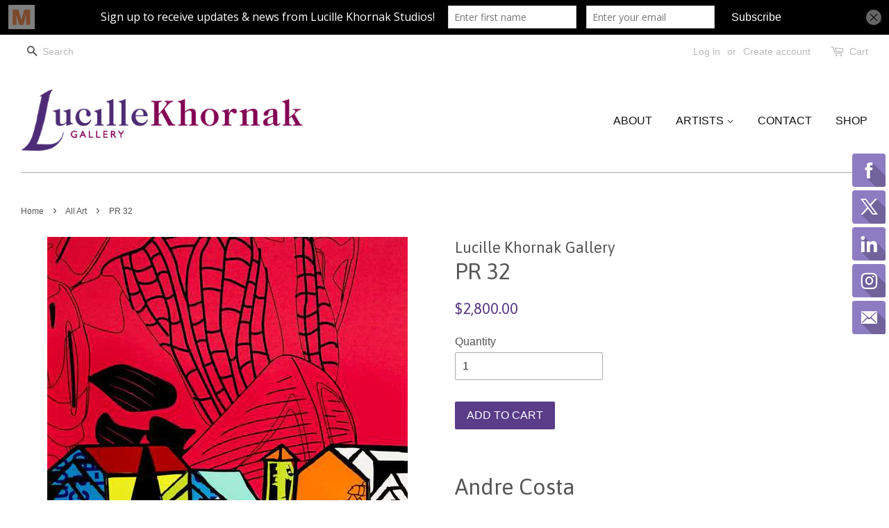

--- FILE ---
content_type: text/html; charset=utf-8
request_url: https://lucillekhornakgallery.com/collections/all-art/products/pr-32
body_size: 16117
content:
<!doctype html>
<!--[if lt IE 7]><html class="no-js lt-ie9 lt-ie8 lt-ie7" lang="en"> <![endif]-->
<!--[if IE 7]><html class="no-js lt-ie9 lt-ie8" lang="en"> <![endif]-->
<!--[if IE 8]><html class="no-js lt-ie9" lang="en"> <![endif]-->
<!--[if IE 9 ]><html class="ie9 no-js"> <![endif]-->
<!--[if (gt IE 9)|!(IE)]><!--> <html class="no-js"> <!--<![endif]-->
<head>

  <!-- Basic page needs ================================================== -->
  <meta charset="utf-8">
  <meta http-equiv="X-UA-Compatible" content="IE=edge,chrome=1">

  

  <!-- Title and description ================================================== -->
  <title>
  PR 32 &ndash; Lucille Khornak Gallery
  </title>

  
  <meta name="description" content="Andre Costa PR 32, 2015 Acrylic on vinyl panel 19.75 x 19.75 inches © Andre Costa">
  

  <!-- Social meta ================================================== -->
  

  <meta property="og:type" content="product">
  <meta property="og:title" content="PR 32">
  <meta property="og:url" content="https://lucillekhornakgallery.com/products/pr-32">
  
  <meta property="og:image" content="http://lucillekhornakgallery.com/cdn/shop/products/PR_32_BR_2015_grande.jpg?v=1512515456">
  <meta property="og:image:secure_url" content="https://lucillekhornakgallery.com/cdn/shop/products/PR_32_BR_2015_grande.jpg?v=1512515456">
  
  <meta property="og:price:amount" content="2,800.00">
  <meta property="og:price:currency" content="USD">


  <meta property="og:description" content="Andre Costa PR 32, 2015 Acrylic on vinyl panel 19.75 x 19.75 inches © Andre Costa">

<meta property="og:site_name" content="Lucille Khornak Gallery">


  <meta name="twitter:card" content="summary">



  <meta name="twitter:title" content="PR 32">
  <meta name="twitter:description" content="
Andre Costa
PR 32, 2015
Acrylic on vinyl panel
19.75 x 19.75 inches
© Andre Costa">



  <!-- Helpers ================================================== -->
  <link rel="canonical" href="https://lucillekhornakgallery.com/products/pr-32">
  <meta name="viewport" content="width=device-width,initial-scale=1">
  <meta name="theme-color" content="#5b3c88">

  <!-- CSS ================================================== -->
  <link href="//lucillekhornakgallery.com/cdn/shop/t/7/assets/timber.scss.css?v=146269718601250885661674756206" rel="stylesheet" type="text/css" media="all" />
  <link href="//lucillekhornakgallery.com/cdn/shop/t/7/assets/theme.scss.css?v=115055272236867598511674756206" rel="stylesheet" type="text/css" media="all" />

  

  
    
    
    <link href="//fonts.googleapis.com/css?family=Asap:400" rel="stylesheet" type="text/css" media="all" />
  




  <script>
    window.theme = window.theme || {};

    var theme = {
      strings: {
        zoomClose: "Close (Esc)",
        zoomPrev: "Previous (Left arrow key)",
        zoomNext: "Next (Right arrow key)"
      },
      settings: {
        // Adding some settings to allow the editor to update correctly when they are changed
        themeBgImage: false,
        customBgImage: '',
        enableWideLayout: true,
        typeAccentTransform: true,
        typeAccentSpacing: false,
        baseFontSize: '16px',
        headerBaseFontSize: '32px',
        accentFontSize: '16px'
      },
      variables: {
        mediaQueryMedium: 'screen and (max-width: 768px)',
        bpSmall: false
      },
      moneyFormat: "${{amount}}"
    }

    document.documentElement.className = document.documentElement.className.replace('no-js', 'supports-js');
  </script>

  <!-- Header hook for plugins ================================================== -->
  <script>window.performance && window.performance.mark && window.performance.mark('shopify.content_for_header.start');</script><meta name="google-site-verification" content="0Pq5txw-WyY5T5zzTlYVGsdw_hBGFPuLWSqs5F_PLSI">
<meta id="shopify-digital-wallet" name="shopify-digital-wallet" content="/15778999/digital_wallets/dialog">
<meta name="shopify-checkout-api-token" content="4a46a52d148f1f2afa687820190fbe88">
<meta id="in-context-paypal-metadata" data-shop-id="15778999" data-venmo-supported="false" data-environment="production" data-locale="en_US" data-paypal-v4="true" data-currency="USD">
<link rel="alternate" type="application/json+oembed" href="https://lucillekhornakgallery.com/products/pr-32.oembed">
<script async="async" src="/checkouts/internal/preloads.js?locale=en-US"></script>
<link rel="preconnect" href="https://shop.app" crossorigin="anonymous">
<script async="async" src="https://shop.app/checkouts/internal/preloads.js?locale=en-US&shop_id=15778999" crossorigin="anonymous"></script>
<script id="apple-pay-shop-capabilities" type="application/json">{"shopId":15778999,"countryCode":"US","currencyCode":"USD","merchantCapabilities":["supports3DS"],"merchantId":"gid:\/\/shopify\/Shop\/15778999","merchantName":"Lucille Khornak Gallery","requiredBillingContactFields":["postalAddress","email"],"requiredShippingContactFields":["postalAddress","email"],"shippingType":"shipping","supportedNetworks":["visa","masterCard","amex","discover","elo","jcb"],"total":{"type":"pending","label":"Lucille Khornak Gallery","amount":"1.00"},"shopifyPaymentsEnabled":true,"supportsSubscriptions":true}</script>
<script id="shopify-features" type="application/json">{"accessToken":"4a46a52d148f1f2afa687820190fbe88","betas":["rich-media-storefront-analytics"],"domain":"lucillekhornakgallery.com","predictiveSearch":true,"shopId":15778999,"locale":"en"}</script>
<script>var Shopify = Shopify || {};
Shopify.shop = "love-lk.myshopify.com";
Shopify.locale = "en";
Shopify.currency = {"active":"USD","rate":"1.0"};
Shopify.country = "US";
Shopify.theme = {"name":"minimal","id":186849039,"schema_name":"Minimal","schema_version":"3.4.0","theme_store_id":380,"role":"main"};
Shopify.theme.handle = "null";
Shopify.theme.style = {"id":null,"handle":null};
Shopify.cdnHost = "lucillekhornakgallery.com/cdn";
Shopify.routes = Shopify.routes || {};
Shopify.routes.root = "/";</script>
<script type="module">!function(o){(o.Shopify=o.Shopify||{}).modules=!0}(window);</script>
<script>!function(o){function n(){var o=[];function n(){o.push(Array.prototype.slice.apply(arguments))}return n.q=o,n}var t=o.Shopify=o.Shopify||{};t.loadFeatures=n(),t.autoloadFeatures=n()}(window);</script>
<script>
  window.ShopifyPay = window.ShopifyPay || {};
  window.ShopifyPay.apiHost = "shop.app\/pay";
  window.ShopifyPay.redirectState = null;
</script>
<script id="shop-js-analytics" type="application/json">{"pageType":"product"}</script>
<script defer="defer" async type="module" src="//lucillekhornakgallery.com/cdn/shopifycloud/shop-js/modules/v2/client.init-shop-cart-sync_BT-GjEfc.en.esm.js"></script>
<script defer="defer" async type="module" src="//lucillekhornakgallery.com/cdn/shopifycloud/shop-js/modules/v2/chunk.common_D58fp_Oc.esm.js"></script>
<script defer="defer" async type="module" src="//lucillekhornakgallery.com/cdn/shopifycloud/shop-js/modules/v2/chunk.modal_xMitdFEc.esm.js"></script>
<script type="module">
  await import("//lucillekhornakgallery.com/cdn/shopifycloud/shop-js/modules/v2/client.init-shop-cart-sync_BT-GjEfc.en.esm.js");
await import("//lucillekhornakgallery.com/cdn/shopifycloud/shop-js/modules/v2/chunk.common_D58fp_Oc.esm.js");
await import("//lucillekhornakgallery.com/cdn/shopifycloud/shop-js/modules/v2/chunk.modal_xMitdFEc.esm.js");

  window.Shopify.SignInWithShop?.initShopCartSync?.({"fedCMEnabled":true,"windoidEnabled":true});

</script>
<script>
  window.Shopify = window.Shopify || {};
  if (!window.Shopify.featureAssets) window.Shopify.featureAssets = {};
  window.Shopify.featureAssets['shop-js'] = {"shop-cart-sync":["modules/v2/client.shop-cart-sync_DZOKe7Ll.en.esm.js","modules/v2/chunk.common_D58fp_Oc.esm.js","modules/v2/chunk.modal_xMitdFEc.esm.js"],"init-fed-cm":["modules/v2/client.init-fed-cm_B6oLuCjv.en.esm.js","modules/v2/chunk.common_D58fp_Oc.esm.js","modules/v2/chunk.modal_xMitdFEc.esm.js"],"shop-cash-offers":["modules/v2/client.shop-cash-offers_D2sdYoxE.en.esm.js","modules/v2/chunk.common_D58fp_Oc.esm.js","modules/v2/chunk.modal_xMitdFEc.esm.js"],"shop-login-button":["modules/v2/client.shop-login-button_QeVjl5Y3.en.esm.js","modules/v2/chunk.common_D58fp_Oc.esm.js","modules/v2/chunk.modal_xMitdFEc.esm.js"],"pay-button":["modules/v2/client.pay-button_DXTOsIq6.en.esm.js","modules/v2/chunk.common_D58fp_Oc.esm.js","modules/v2/chunk.modal_xMitdFEc.esm.js"],"shop-button":["modules/v2/client.shop-button_DQZHx9pm.en.esm.js","modules/v2/chunk.common_D58fp_Oc.esm.js","modules/v2/chunk.modal_xMitdFEc.esm.js"],"avatar":["modules/v2/client.avatar_BTnouDA3.en.esm.js"],"init-windoid":["modules/v2/client.init-windoid_CR1B-cfM.en.esm.js","modules/v2/chunk.common_D58fp_Oc.esm.js","modules/v2/chunk.modal_xMitdFEc.esm.js"],"init-shop-for-new-customer-accounts":["modules/v2/client.init-shop-for-new-customer-accounts_C_vY_xzh.en.esm.js","modules/v2/client.shop-login-button_QeVjl5Y3.en.esm.js","modules/v2/chunk.common_D58fp_Oc.esm.js","modules/v2/chunk.modal_xMitdFEc.esm.js"],"init-shop-email-lookup-coordinator":["modules/v2/client.init-shop-email-lookup-coordinator_BI7n9ZSv.en.esm.js","modules/v2/chunk.common_D58fp_Oc.esm.js","modules/v2/chunk.modal_xMitdFEc.esm.js"],"init-shop-cart-sync":["modules/v2/client.init-shop-cart-sync_BT-GjEfc.en.esm.js","modules/v2/chunk.common_D58fp_Oc.esm.js","modules/v2/chunk.modal_xMitdFEc.esm.js"],"shop-toast-manager":["modules/v2/client.shop-toast-manager_DiYdP3xc.en.esm.js","modules/v2/chunk.common_D58fp_Oc.esm.js","modules/v2/chunk.modal_xMitdFEc.esm.js"],"init-customer-accounts":["modules/v2/client.init-customer-accounts_D9ZNqS-Q.en.esm.js","modules/v2/client.shop-login-button_QeVjl5Y3.en.esm.js","modules/v2/chunk.common_D58fp_Oc.esm.js","modules/v2/chunk.modal_xMitdFEc.esm.js"],"init-customer-accounts-sign-up":["modules/v2/client.init-customer-accounts-sign-up_iGw4briv.en.esm.js","modules/v2/client.shop-login-button_QeVjl5Y3.en.esm.js","modules/v2/chunk.common_D58fp_Oc.esm.js","modules/v2/chunk.modal_xMitdFEc.esm.js"],"shop-follow-button":["modules/v2/client.shop-follow-button_CqMgW2wH.en.esm.js","modules/v2/chunk.common_D58fp_Oc.esm.js","modules/v2/chunk.modal_xMitdFEc.esm.js"],"checkout-modal":["modules/v2/client.checkout-modal_xHeaAweL.en.esm.js","modules/v2/chunk.common_D58fp_Oc.esm.js","modules/v2/chunk.modal_xMitdFEc.esm.js"],"shop-login":["modules/v2/client.shop-login_D91U-Q7h.en.esm.js","modules/v2/chunk.common_D58fp_Oc.esm.js","modules/v2/chunk.modal_xMitdFEc.esm.js"],"lead-capture":["modules/v2/client.lead-capture_BJmE1dJe.en.esm.js","modules/v2/chunk.common_D58fp_Oc.esm.js","modules/v2/chunk.modal_xMitdFEc.esm.js"],"payment-terms":["modules/v2/client.payment-terms_Ci9AEqFq.en.esm.js","modules/v2/chunk.common_D58fp_Oc.esm.js","modules/v2/chunk.modal_xMitdFEc.esm.js"]};
</script>
<script>(function() {
  var isLoaded = false;
  function asyncLoad() {
    if (isLoaded) return;
    isLoaded = true;
    var urls = ["https:\/\/media.conversio.com\/scripts\/shopify.js?shop=love-lk.myshopify.com","\/\/www.powr.io\/powr.js?powr-token=love-lk.myshopify.com\u0026external-type=shopify\u0026shop=love-lk.myshopify.com","\/\/static.zotabox.com\/2\/3\/23598a2d9e6e06391593dd2cd65fcca6\/widgets.js?shop=love-lk.myshopify.com","https:\/\/chimpstatic.com\/mcjs-connected\/js\/users\/a8033cda3b1b73e8651492eb2\/720fb6547e0774130e6f915e1.js?shop=love-lk.myshopify.com","https:\/\/a.mailmunch.co\/widgets\/site-283061-aa2028427afc1c0bf73db6d0dade57612f0fb0b5.js?shop=love-lk.myshopify.com"];
    for (var i = 0; i < urls.length; i++) {
      var s = document.createElement('script');
      s.type = 'text/javascript';
      s.async = true;
      s.src = urls[i];
      var x = document.getElementsByTagName('script')[0];
      x.parentNode.insertBefore(s, x);
    }
  };
  if(window.attachEvent) {
    window.attachEvent('onload', asyncLoad);
  } else {
    window.addEventListener('load', asyncLoad, false);
  }
})();</script>
<script id="__st">var __st={"a":15778999,"offset":-18000,"reqid":"4a34e74b-44a3-466e-8b3e-d89d7e2623ed-1769128413","pageurl":"lucillekhornakgallery.com\/collections\/all-art\/products\/pr-32","u":"e3945b1d7f7f","p":"product","rtyp":"product","rid":10257864207};</script>
<script>window.ShopifyPaypalV4VisibilityTracking = true;</script>
<script id="captcha-bootstrap">!function(){'use strict';const t='contact',e='account',n='new_comment',o=[[t,t],['blogs',n],['comments',n],[t,'customer']],c=[[e,'customer_login'],[e,'guest_login'],[e,'recover_customer_password'],[e,'create_customer']],r=t=>t.map((([t,e])=>`form[action*='/${t}']:not([data-nocaptcha='true']) input[name='form_type'][value='${e}']`)).join(','),a=t=>()=>t?[...document.querySelectorAll(t)].map((t=>t.form)):[];function s(){const t=[...o],e=r(t);return a(e)}const i='password',u='form_key',d=['recaptcha-v3-token','g-recaptcha-response','h-captcha-response',i],f=()=>{try{return window.sessionStorage}catch{return}},m='__shopify_v',_=t=>t.elements[u];function p(t,e,n=!1){try{const o=window.sessionStorage,c=JSON.parse(o.getItem(e)),{data:r}=function(t){const{data:e,action:n}=t;return t[m]||n?{data:e,action:n}:{data:t,action:n}}(c);for(const[e,n]of Object.entries(r))t.elements[e]&&(t.elements[e].value=n);n&&o.removeItem(e)}catch(o){console.error('form repopulation failed',{error:o})}}const l='form_type',E='cptcha';function T(t){t.dataset[E]=!0}const w=window,h=w.document,L='Shopify',v='ce_forms',y='captcha';let A=!1;((t,e)=>{const n=(g='f06e6c50-85a8-45c8-87d0-21a2b65856fe',I='https://cdn.shopify.com/shopifycloud/storefront-forms-hcaptcha/ce_storefront_forms_captcha_hcaptcha.v1.5.2.iife.js',D={infoText:'Protected by hCaptcha',privacyText:'Privacy',termsText:'Terms'},(t,e,n)=>{const o=w[L][v],c=o.bindForm;if(c)return c(t,g,e,D).then(n);var r;o.q.push([[t,g,e,D],n]),r=I,A||(h.body.append(Object.assign(h.createElement('script'),{id:'captcha-provider',async:!0,src:r})),A=!0)});var g,I,D;w[L]=w[L]||{},w[L][v]=w[L][v]||{},w[L][v].q=[],w[L][y]=w[L][y]||{},w[L][y].protect=function(t,e){n(t,void 0,e),T(t)},Object.freeze(w[L][y]),function(t,e,n,w,h,L){const[v,y,A,g]=function(t,e,n){const i=e?o:[],u=t?c:[],d=[...i,...u],f=r(d),m=r(i),_=r(d.filter((([t,e])=>n.includes(e))));return[a(f),a(m),a(_),s()]}(w,h,L),I=t=>{const e=t.target;return e instanceof HTMLFormElement?e:e&&e.form},D=t=>v().includes(t);t.addEventListener('submit',(t=>{const e=I(t);if(!e)return;const n=D(e)&&!e.dataset.hcaptchaBound&&!e.dataset.recaptchaBound,o=_(e),c=g().includes(e)&&(!o||!o.value);(n||c)&&t.preventDefault(),c&&!n&&(function(t){try{if(!f())return;!function(t){const e=f();if(!e)return;const n=_(t);if(!n)return;const o=n.value;o&&e.removeItem(o)}(t);const e=Array.from(Array(32),(()=>Math.random().toString(36)[2])).join('');!function(t,e){_(t)||t.append(Object.assign(document.createElement('input'),{type:'hidden',name:u})),t.elements[u].value=e}(t,e),function(t,e){const n=f();if(!n)return;const o=[...t.querySelectorAll(`input[type='${i}']`)].map((({name:t})=>t)),c=[...d,...o],r={};for(const[a,s]of new FormData(t).entries())c.includes(a)||(r[a]=s);n.setItem(e,JSON.stringify({[m]:1,action:t.action,data:r}))}(t,e)}catch(e){console.error('failed to persist form',e)}}(e),e.submit())}));const S=(t,e)=>{t&&!t.dataset[E]&&(n(t,e.some((e=>e===t))),T(t))};for(const o of['focusin','change'])t.addEventListener(o,(t=>{const e=I(t);D(e)&&S(e,y())}));const B=e.get('form_key'),M=e.get(l),P=B&&M;t.addEventListener('DOMContentLoaded',(()=>{const t=y();if(P)for(const e of t)e.elements[l].value===M&&p(e,B);[...new Set([...A(),...v().filter((t=>'true'===t.dataset.shopifyCaptcha))])].forEach((e=>S(e,t)))}))}(h,new URLSearchParams(w.location.search),n,t,e,['guest_login'])})(!0,!0)}();</script>
<script integrity="sha256-4kQ18oKyAcykRKYeNunJcIwy7WH5gtpwJnB7kiuLZ1E=" data-source-attribution="shopify.loadfeatures" defer="defer" src="//lucillekhornakgallery.com/cdn/shopifycloud/storefront/assets/storefront/load_feature-a0a9edcb.js" crossorigin="anonymous"></script>
<script crossorigin="anonymous" defer="defer" src="//lucillekhornakgallery.com/cdn/shopifycloud/storefront/assets/shopify_pay/storefront-65b4c6d7.js?v=20250812"></script>
<script data-source-attribution="shopify.dynamic_checkout.dynamic.init">var Shopify=Shopify||{};Shopify.PaymentButton=Shopify.PaymentButton||{isStorefrontPortableWallets:!0,init:function(){window.Shopify.PaymentButton.init=function(){};var t=document.createElement("script");t.src="https://lucillekhornakgallery.com/cdn/shopifycloud/portable-wallets/latest/portable-wallets.en.js",t.type="module",document.head.appendChild(t)}};
</script>
<script data-source-attribution="shopify.dynamic_checkout.buyer_consent">
  function portableWalletsHideBuyerConsent(e){var t=document.getElementById("shopify-buyer-consent"),n=document.getElementById("shopify-subscription-policy-button");t&&n&&(t.classList.add("hidden"),t.setAttribute("aria-hidden","true"),n.removeEventListener("click",e))}function portableWalletsShowBuyerConsent(e){var t=document.getElementById("shopify-buyer-consent"),n=document.getElementById("shopify-subscription-policy-button");t&&n&&(t.classList.remove("hidden"),t.removeAttribute("aria-hidden"),n.addEventListener("click",e))}window.Shopify?.PaymentButton&&(window.Shopify.PaymentButton.hideBuyerConsent=portableWalletsHideBuyerConsent,window.Shopify.PaymentButton.showBuyerConsent=portableWalletsShowBuyerConsent);
</script>
<script data-source-attribution="shopify.dynamic_checkout.cart.bootstrap">document.addEventListener("DOMContentLoaded",(function(){function t(){return document.querySelector("shopify-accelerated-checkout-cart, shopify-accelerated-checkout")}if(t())Shopify.PaymentButton.init();else{new MutationObserver((function(e,n){t()&&(Shopify.PaymentButton.init(),n.disconnect())})).observe(document.body,{childList:!0,subtree:!0})}}));
</script>
<link id="shopify-accelerated-checkout-styles" rel="stylesheet" media="screen" href="https://lucillekhornakgallery.com/cdn/shopifycloud/portable-wallets/latest/accelerated-checkout-backwards-compat.css" crossorigin="anonymous">
<style id="shopify-accelerated-checkout-cart">
        #shopify-buyer-consent {
  margin-top: 1em;
  display: inline-block;
  width: 100%;
}

#shopify-buyer-consent.hidden {
  display: none;
}

#shopify-subscription-policy-button {
  background: none;
  border: none;
  padding: 0;
  text-decoration: underline;
  font-size: inherit;
  cursor: pointer;
}

#shopify-subscription-policy-button::before {
  box-shadow: none;
}

      </style>

<script>window.performance && window.performance.mark && window.performance.mark('shopify.content_for_header.end');</script>
<script>var BOLD = BOLD || {};
    BOLD.products = BOLD.products || {};
    BOLD.variant_lookup = BOLD.variant_lookup || {};BOLD.variant_lookup[37063056079] ="pr-32";BOLD.products["pr-32"] ={"id":10257864207,"title":"PR 32","handle":"pr-32","description":"\u003cmeta charset=\"utf-8\"\u003e\u003cmeta charset=\"utf-8\"\u003e\n\u003ch1\u003e\u003cspan\u003eAndre Costa\u003c\/span\u003e\u003c\/h1\u003e\n\u003ch2\u003ePR 32, 2015\u003c\/h2\u003e\n\u003cp\u003e\u003cspan\u003eAcrylic on vinyl panel\u003c\/span\u003e\u003c\/p\u003e\n\u003cp\u003e19.75 x 19.75 inches\u003c\/p\u003e\n\u003cspan\u003e© Andre Costa\u003c\/span\u003e","published_at":"2017-02-20T16:37:00","created_at":"2017-02-20T16:37:59","vendor":"Lucille Khornak Gallery","type":"Painting","tags":["2015","Andre Costa"],"price":280000,"price_min":280000,"price_max":280000,"price_varies":false,"compare_at_price":null,"compare_at_price_min":0,"compare_at_price_max":0,"compare_at_price_varies":true,"all_variant_ids":[37063056079],"variants":[{"id":37063056079,"product_id":10257864207,"product_handle":"pr-32","title":"Default Title","option1":"Default Title","option2":null,"option3":null,"sku":"LKG-400-032-101","requires_shipping":true,"taxable":true,"featured_image":null,"image_id":null,"available":true,"name":"PR 32 - Default Title","options":["Default Title"],"price":280000,"weight":0,"compare_at_price":null,"inventory_quantity":1,"inventory_management":"shopify","inventory_policy":"deny","inventory_in_cart":0,"inventory_remaining":1,"incoming":false,"next_incoming_date":null,"taxable":true,"barcode":""}],"available":true,"images":["\/\/lucillekhornakgallery.com\/cdn\/shop\/products\/PR_32_BR_2015.jpg?v=1512515456"],"featured_image":"\/\/lucillekhornakgallery.com\/cdn\/shop\/products\/PR_32_BR_2015.jpg?v=1512515456","options":["Title"],"url":"\/products\/pr-32"}</script>

<!--[if lt IE 9]>
<script src="//cdnjs.cloudflare.com/ajax/libs/html5shiv/3.7.2/html5shiv.min.js" type="text/javascript"></script>
<link href="//lucillekhornakgallery.com/cdn/shop/t/7/assets/respond-proxy.html" id="respond-proxy" rel="respond-proxy" />
<link href="//lucillekhornakgallery.com/search?q=2c297a2dc3eaa103986a295abedce22b" id="respond-redirect" rel="respond-redirect" />
<script src="//lucillekhornakgallery.com/search?q=2c297a2dc3eaa103986a295abedce22b" type="text/javascript"></script>
<![endif]-->


  <script src="//ajax.googleapis.com/ajax/libs/jquery/2.2.3/jquery.min.js" type="text/javascript"></script>

  <!--[if (gt IE 9)|!(IE)]><!--><script src="//lucillekhornakgallery.com/cdn/shop/t/7/assets/lazysizes.min.js?v=172743651710887164711500486751" async="async"></script><!--<![endif]-->
  <!--[if lte IE 9]><script src="//lucillekhornakgallery.com/cdn/shop/t/7/assets/lazysizes.min.js?v=172743651710887164711500486751"></script><![endif]-->

  
  

<link href="https://monorail-edge.shopifysvc.com" rel="dns-prefetch">
<script>(function(){if ("sendBeacon" in navigator && "performance" in window) {try {var session_token_from_headers = performance.getEntriesByType('navigation')[0].serverTiming.find(x => x.name == '_s').description;} catch {var session_token_from_headers = undefined;}var session_cookie_matches = document.cookie.match(/_shopify_s=([^;]*)/);var session_token_from_cookie = session_cookie_matches && session_cookie_matches.length === 2 ? session_cookie_matches[1] : "";var session_token = session_token_from_headers || session_token_from_cookie || "";function handle_abandonment_event(e) {var entries = performance.getEntries().filter(function(entry) {return /monorail-edge.shopifysvc.com/.test(entry.name);});if (!window.abandonment_tracked && entries.length === 0) {window.abandonment_tracked = true;var currentMs = Date.now();var navigation_start = performance.timing.navigationStart;var payload = {shop_id: 15778999,url: window.location.href,navigation_start,duration: currentMs - navigation_start,session_token,page_type: "product"};window.navigator.sendBeacon("https://monorail-edge.shopifysvc.com/v1/produce", JSON.stringify({schema_id: "online_store_buyer_site_abandonment/1.1",payload: payload,metadata: {event_created_at_ms: currentMs,event_sent_at_ms: currentMs}}));}}window.addEventListener('pagehide', handle_abandonment_event);}}());</script>
<script id="web-pixels-manager-setup">(function e(e,d,r,n,o){if(void 0===o&&(o={}),!Boolean(null===(a=null===(i=window.Shopify)||void 0===i?void 0:i.analytics)||void 0===a?void 0:a.replayQueue)){var i,a;window.Shopify=window.Shopify||{};var t=window.Shopify;t.analytics=t.analytics||{};var s=t.analytics;s.replayQueue=[],s.publish=function(e,d,r){return s.replayQueue.push([e,d,r]),!0};try{self.performance.mark("wpm:start")}catch(e){}var l=function(){var e={modern:/Edge?\/(1{2}[4-9]|1[2-9]\d|[2-9]\d{2}|\d{4,})\.\d+(\.\d+|)|Firefox\/(1{2}[4-9]|1[2-9]\d|[2-9]\d{2}|\d{4,})\.\d+(\.\d+|)|Chrom(ium|e)\/(9{2}|\d{3,})\.\d+(\.\d+|)|(Maci|X1{2}).+ Version\/(15\.\d+|(1[6-9]|[2-9]\d|\d{3,})\.\d+)([,.]\d+|)( \(\w+\)|)( Mobile\/\w+|) Safari\/|Chrome.+OPR\/(9{2}|\d{3,})\.\d+\.\d+|(CPU[ +]OS|iPhone[ +]OS|CPU[ +]iPhone|CPU IPhone OS|CPU iPad OS)[ +]+(15[._]\d+|(1[6-9]|[2-9]\d|\d{3,})[._]\d+)([._]\d+|)|Android:?[ /-](13[3-9]|1[4-9]\d|[2-9]\d{2}|\d{4,})(\.\d+|)(\.\d+|)|Android.+Firefox\/(13[5-9]|1[4-9]\d|[2-9]\d{2}|\d{4,})\.\d+(\.\d+|)|Android.+Chrom(ium|e)\/(13[3-9]|1[4-9]\d|[2-9]\d{2}|\d{4,})\.\d+(\.\d+|)|SamsungBrowser\/([2-9]\d|\d{3,})\.\d+/,legacy:/Edge?\/(1[6-9]|[2-9]\d|\d{3,})\.\d+(\.\d+|)|Firefox\/(5[4-9]|[6-9]\d|\d{3,})\.\d+(\.\d+|)|Chrom(ium|e)\/(5[1-9]|[6-9]\d|\d{3,})\.\d+(\.\d+|)([\d.]+$|.*Safari\/(?![\d.]+ Edge\/[\d.]+$))|(Maci|X1{2}).+ Version\/(10\.\d+|(1[1-9]|[2-9]\d|\d{3,})\.\d+)([,.]\d+|)( \(\w+\)|)( Mobile\/\w+|) Safari\/|Chrome.+OPR\/(3[89]|[4-9]\d|\d{3,})\.\d+\.\d+|(CPU[ +]OS|iPhone[ +]OS|CPU[ +]iPhone|CPU IPhone OS|CPU iPad OS)[ +]+(10[._]\d+|(1[1-9]|[2-9]\d|\d{3,})[._]\d+)([._]\d+|)|Android:?[ /-](13[3-9]|1[4-9]\d|[2-9]\d{2}|\d{4,})(\.\d+|)(\.\d+|)|Mobile Safari.+OPR\/([89]\d|\d{3,})\.\d+\.\d+|Android.+Firefox\/(13[5-9]|1[4-9]\d|[2-9]\d{2}|\d{4,})\.\d+(\.\d+|)|Android.+Chrom(ium|e)\/(13[3-9]|1[4-9]\d|[2-9]\d{2}|\d{4,})\.\d+(\.\d+|)|Android.+(UC? ?Browser|UCWEB|U3)[ /]?(15\.([5-9]|\d{2,})|(1[6-9]|[2-9]\d|\d{3,})\.\d+)\.\d+|SamsungBrowser\/(5\.\d+|([6-9]|\d{2,})\.\d+)|Android.+MQ{2}Browser\/(14(\.(9|\d{2,})|)|(1[5-9]|[2-9]\d|\d{3,})(\.\d+|))(\.\d+|)|K[Aa][Ii]OS\/(3\.\d+|([4-9]|\d{2,})\.\d+)(\.\d+|)/},d=e.modern,r=e.legacy,n=navigator.userAgent;return n.match(d)?"modern":n.match(r)?"legacy":"unknown"}(),u="modern"===l?"modern":"legacy",c=(null!=n?n:{modern:"",legacy:""})[u],f=function(e){return[e.baseUrl,"/wpm","/b",e.hashVersion,"modern"===e.buildTarget?"m":"l",".js"].join("")}({baseUrl:d,hashVersion:r,buildTarget:u}),m=function(e){var d=e.version,r=e.bundleTarget,n=e.surface,o=e.pageUrl,i=e.monorailEndpoint;return{emit:function(e){var a=e.status,t=e.errorMsg,s=(new Date).getTime(),l=JSON.stringify({metadata:{event_sent_at_ms:s},events:[{schema_id:"web_pixels_manager_load/3.1",payload:{version:d,bundle_target:r,page_url:o,status:a,surface:n,error_msg:t},metadata:{event_created_at_ms:s}}]});if(!i)return console&&console.warn&&console.warn("[Web Pixels Manager] No Monorail endpoint provided, skipping logging."),!1;try{return self.navigator.sendBeacon.bind(self.navigator)(i,l)}catch(e){}var u=new XMLHttpRequest;try{return u.open("POST",i,!0),u.setRequestHeader("Content-Type","text/plain"),u.send(l),!0}catch(e){return console&&console.warn&&console.warn("[Web Pixels Manager] Got an unhandled error while logging to Monorail."),!1}}}}({version:r,bundleTarget:l,surface:e.surface,pageUrl:self.location.href,monorailEndpoint:e.monorailEndpoint});try{o.browserTarget=l,function(e){var d=e.src,r=e.async,n=void 0===r||r,o=e.onload,i=e.onerror,a=e.sri,t=e.scriptDataAttributes,s=void 0===t?{}:t,l=document.createElement("script"),u=document.querySelector("head"),c=document.querySelector("body");if(l.async=n,l.src=d,a&&(l.integrity=a,l.crossOrigin="anonymous"),s)for(var f in s)if(Object.prototype.hasOwnProperty.call(s,f))try{l.dataset[f]=s[f]}catch(e){}if(o&&l.addEventListener("load",o),i&&l.addEventListener("error",i),u)u.appendChild(l);else{if(!c)throw new Error("Did not find a head or body element to append the script");c.appendChild(l)}}({src:f,async:!0,onload:function(){if(!function(){var e,d;return Boolean(null===(d=null===(e=window.Shopify)||void 0===e?void 0:e.analytics)||void 0===d?void 0:d.initialized)}()){var d=window.webPixelsManager.init(e)||void 0;if(d){var r=window.Shopify.analytics;r.replayQueue.forEach((function(e){var r=e[0],n=e[1],o=e[2];d.publishCustomEvent(r,n,o)})),r.replayQueue=[],r.publish=d.publishCustomEvent,r.visitor=d.visitor,r.initialized=!0}}},onerror:function(){return m.emit({status:"failed",errorMsg:"".concat(f," has failed to load")})},sri:function(e){var d=/^sha384-[A-Za-z0-9+/=]+$/;return"string"==typeof e&&d.test(e)}(c)?c:"",scriptDataAttributes:o}),m.emit({status:"loading"})}catch(e){m.emit({status:"failed",errorMsg:(null==e?void 0:e.message)||"Unknown error"})}}})({shopId: 15778999,storefrontBaseUrl: "https://lucillekhornakgallery.com",extensionsBaseUrl: "https://extensions.shopifycdn.com/cdn/shopifycloud/web-pixels-manager",monorailEndpoint: "https://monorail-edge.shopifysvc.com/unstable/produce_batch",surface: "storefront-renderer",enabledBetaFlags: ["2dca8a86"],webPixelsConfigList: [{"id":"501252289","configuration":"{\"config\":\"{\\\"google_tag_ids\\\":[\\\"G-N594ZESR02\\\",\\\"GT-MR2PQDB\\\"],\\\"target_country\\\":\\\"US\\\",\\\"gtag_events\\\":[{\\\"type\\\":\\\"search\\\",\\\"action_label\\\":\\\"G-N594ZESR02\\\"},{\\\"type\\\":\\\"begin_checkout\\\",\\\"action_label\\\":\\\"G-N594ZESR02\\\"},{\\\"type\\\":\\\"view_item\\\",\\\"action_label\\\":[\\\"G-N594ZESR02\\\",\\\"MC-9JK0EZMRTX\\\"]},{\\\"type\\\":\\\"purchase\\\",\\\"action_label\\\":[\\\"G-N594ZESR02\\\",\\\"MC-9JK0EZMRTX\\\"]},{\\\"type\\\":\\\"page_view\\\",\\\"action_label\\\":[\\\"G-N594ZESR02\\\",\\\"MC-9JK0EZMRTX\\\"]},{\\\"type\\\":\\\"add_payment_info\\\",\\\"action_label\\\":\\\"G-N594ZESR02\\\"},{\\\"type\\\":\\\"add_to_cart\\\",\\\"action_label\\\":\\\"G-N594ZESR02\\\"}],\\\"enable_monitoring_mode\\\":false}\"}","eventPayloadVersion":"v1","runtimeContext":"OPEN","scriptVersion":"b2a88bafab3e21179ed38636efcd8a93","type":"APP","apiClientId":1780363,"privacyPurposes":[],"dataSharingAdjustments":{"protectedCustomerApprovalScopes":["read_customer_address","read_customer_email","read_customer_name","read_customer_personal_data","read_customer_phone"]}},{"id":"84345025","eventPayloadVersion":"v1","runtimeContext":"LAX","scriptVersion":"1","type":"CUSTOM","privacyPurposes":["ANALYTICS"],"name":"Google Analytics tag (migrated)"},{"id":"shopify-app-pixel","configuration":"{}","eventPayloadVersion":"v1","runtimeContext":"STRICT","scriptVersion":"0450","apiClientId":"shopify-pixel","type":"APP","privacyPurposes":["ANALYTICS","MARKETING"]},{"id":"shopify-custom-pixel","eventPayloadVersion":"v1","runtimeContext":"LAX","scriptVersion":"0450","apiClientId":"shopify-pixel","type":"CUSTOM","privacyPurposes":["ANALYTICS","MARKETING"]}],isMerchantRequest: false,initData: {"shop":{"name":"Lucille Khornak Gallery","paymentSettings":{"currencyCode":"USD"},"myshopifyDomain":"love-lk.myshopify.com","countryCode":"US","storefrontUrl":"https:\/\/lucillekhornakgallery.com"},"customer":null,"cart":null,"checkout":null,"productVariants":[{"price":{"amount":2800.0,"currencyCode":"USD"},"product":{"title":"PR 32","vendor":"Lucille Khornak Gallery","id":"10257864207","untranslatedTitle":"PR 32","url":"\/products\/pr-32","type":"Painting"},"id":"37063056079","image":{"src":"\/\/lucillekhornakgallery.com\/cdn\/shop\/products\/PR_32_BR_2015.jpg?v=1512515456"},"sku":"LKG-400-032-101","title":"Default Title","untranslatedTitle":"Default Title"}],"purchasingCompany":null},},"https://lucillekhornakgallery.com/cdn","fcfee988w5aeb613cpc8e4bc33m6693e112",{"modern":"","legacy":""},{"shopId":"15778999","storefrontBaseUrl":"https:\/\/lucillekhornakgallery.com","extensionBaseUrl":"https:\/\/extensions.shopifycdn.com\/cdn\/shopifycloud\/web-pixels-manager","surface":"storefront-renderer","enabledBetaFlags":"[\"2dca8a86\"]","isMerchantRequest":"false","hashVersion":"fcfee988w5aeb613cpc8e4bc33m6693e112","publish":"custom","events":"[[\"page_viewed\",{}],[\"product_viewed\",{\"productVariant\":{\"price\":{\"amount\":2800.0,\"currencyCode\":\"USD\"},\"product\":{\"title\":\"PR 32\",\"vendor\":\"Lucille Khornak Gallery\",\"id\":\"10257864207\",\"untranslatedTitle\":\"PR 32\",\"url\":\"\/products\/pr-32\",\"type\":\"Painting\"},\"id\":\"37063056079\",\"image\":{\"src\":\"\/\/lucillekhornakgallery.com\/cdn\/shop\/products\/PR_32_BR_2015.jpg?v=1512515456\"},\"sku\":\"LKG-400-032-101\",\"title\":\"Default Title\",\"untranslatedTitle\":\"Default Title\"}}]]"});</script><script>
  window.ShopifyAnalytics = window.ShopifyAnalytics || {};
  window.ShopifyAnalytics.meta = window.ShopifyAnalytics.meta || {};
  window.ShopifyAnalytics.meta.currency = 'USD';
  var meta = {"product":{"id":10257864207,"gid":"gid:\/\/shopify\/Product\/10257864207","vendor":"Lucille Khornak Gallery","type":"Painting","handle":"pr-32","variants":[{"id":37063056079,"price":280000,"name":"PR 32","public_title":null,"sku":"LKG-400-032-101"}],"remote":false},"page":{"pageType":"product","resourceType":"product","resourceId":10257864207,"requestId":"4a34e74b-44a3-466e-8b3e-d89d7e2623ed-1769128413"}};
  for (var attr in meta) {
    window.ShopifyAnalytics.meta[attr] = meta[attr];
  }
</script>
<script class="analytics">
  (function () {
    var customDocumentWrite = function(content) {
      var jquery = null;

      if (window.jQuery) {
        jquery = window.jQuery;
      } else if (window.Checkout && window.Checkout.$) {
        jquery = window.Checkout.$;
      }

      if (jquery) {
        jquery('body').append(content);
      }
    };

    var hasLoggedConversion = function(token) {
      if (token) {
        return document.cookie.indexOf('loggedConversion=' + token) !== -1;
      }
      return false;
    }

    var setCookieIfConversion = function(token) {
      if (token) {
        var twoMonthsFromNow = new Date(Date.now());
        twoMonthsFromNow.setMonth(twoMonthsFromNow.getMonth() + 2);

        document.cookie = 'loggedConversion=' + token + '; expires=' + twoMonthsFromNow;
      }
    }

    var trekkie = window.ShopifyAnalytics.lib = window.trekkie = window.trekkie || [];
    if (trekkie.integrations) {
      return;
    }
    trekkie.methods = [
      'identify',
      'page',
      'ready',
      'track',
      'trackForm',
      'trackLink'
    ];
    trekkie.factory = function(method) {
      return function() {
        var args = Array.prototype.slice.call(arguments);
        args.unshift(method);
        trekkie.push(args);
        return trekkie;
      };
    };
    for (var i = 0; i < trekkie.methods.length; i++) {
      var key = trekkie.methods[i];
      trekkie[key] = trekkie.factory(key);
    }
    trekkie.load = function(config) {
      trekkie.config = config || {};
      trekkie.config.initialDocumentCookie = document.cookie;
      var first = document.getElementsByTagName('script')[0];
      var script = document.createElement('script');
      script.type = 'text/javascript';
      script.onerror = function(e) {
        var scriptFallback = document.createElement('script');
        scriptFallback.type = 'text/javascript';
        scriptFallback.onerror = function(error) {
                var Monorail = {
      produce: function produce(monorailDomain, schemaId, payload) {
        var currentMs = new Date().getTime();
        var event = {
          schema_id: schemaId,
          payload: payload,
          metadata: {
            event_created_at_ms: currentMs,
            event_sent_at_ms: currentMs
          }
        };
        return Monorail.sendRequest("https://" + monorailDomain + "/v1/produce", JSON.stringify(event));
      },
      sendRequest: function sendRequest(endpointUrl, payload) {
        // Try the sendBeacon API
        if (window && window.navigator && typeof window.navigator.sendBeacon === 'function' && typeof window.Blob === 'function' && !Monorail.isIos12()) {
          var blobData = new window.Blob([payload], {
            type: 'text/plain'
          });

          if (window.navigator.sendBeacon(endpointUrl, blobData)) {
            return true;
          } // sendBeacon was not successful

        } // XHR beacon

        var xhr = new XMLHttpRequest();

        try {
          xhr.open('POST', endpointUrl);
          xhr.setRequestHeader('Content-Type', 'text/plain');
          xhr.send(payload);
        } catch (e) {
          console.log(e);
        }

        return false;
      },
      isIos12: function isIos12() {
        return window.navigator.userAgent.lastIndexOf('iPhone; CPU iPhone OS 12_') !== -1 || window.navigator.userAgent.lastIndexOf('iPad; CPU OS 12_') !== -1;
      }
    };
    Monorail.produce('monorail-edge.shopifysvc.com',
      'trekkie_storefront_load_errors/1.1',
      {shop_id: 15778999,
      theme_id: 186849039,
      app_name: "storefront",
      context_url: window.location.href,
      source_url: "//lucillekhornakgallery.com/cdn/s/trekkie.storefront.8d95595f799fbf7e1d32231b9a28fd43b70c67d3.min.js"});

        };
        scriptFallback.async = true;
        scriptFallback.src = '//lucillekhornakgallery.com/cdn/s/trekkie.storefront.8d95595f799fbf7e1d32231b9a28fd43b70c67d3.min.js';
        first.parentNode.insertBefore(scriptFallback, first);
      };
      script.async = true;
      script.src = '//lucillekhornakgallery.com/cdn/s/trekkie.storefront.8d95595f799fbf7e1d32231b9a28fd43b70c67d3.min.js';
      first.parentNode.insertBefore(script, first);
    };
    trekkie.load(
      {"Trekkie":{"appName":"storefront","development":false,"defaultAttributes":{"shopId":15778999,"isMerchantRequest":null,"themeId":186849039,"themeCityHash":"1076353836706249469","contentLanguage":"en","currency":"USD","eventMetadataId":"b3aac007-2fc7-441c-a84d-07f6f9d5a5f7"},"isServerSideCookieWritingEnabled":true,"monorailRegion":"shop_domain","enabledBetaFlags":["65f19447"]},"Session Attribution":{},"S2S":{"facebookCapiEnabled":false,"source":"trekkie-storefront-renderer","apiClientId":580111}}
    );

    var loaded = false;
    trekkie.ready(function() {
      if (loaded) return;
      loaded = true;

      window.ShopifyAnalytics.lib = window.trekkie;

      var originalDocumentWrite = document.write;
      document.write = customDocumentWrite;
      try { window.ShopifyAnalytics.merchantGoogleAnalytics.call(this); } catch(error) {};
      document.write = originalDocumentWrite;

      window.ShopifyAnalytics.lib.page(null,{"pageType":"product","resourceType":"product","resourceId":10257864207,"requestId":"4a34e74b-44a3-466e-8b3e-d89d7e2623ed-1769128413","shopifyEmitted":true});

      var match = window.location.pathname.match(/checkouts\/(.+)\/(thank_you|post_purchase)/)
      var token = match? match[1]: undefined;
      if (!hasLoggedConversion(token)) {
        setCookieIfConversion(token);
        window.ShopifyAnalytics.lib.track("Viewed Product",{"currency":"USD","variantId":37063056079,"productId":10257864207,"productGid":"gid:\/\/shopify\/Product\/10257864207","name":"PR 32","price":"2800.00","sku":"LKG-400-032-101","brand":"Lucille Khornak Gallery","variant":null,"category":"Painting","nonInteraction":true,"remote":false},undefined,undefined,{"shopifyEmitted":true});
      window.ShopifyAnalytics.lib.track("monorail:\/\/trekkie_storefront_viewed_product\/1.1",{"currency":"USD","variantId":37063056079,"productId":10257864207,"productGid":"gid:\/\/shopify\/Product\/10257864207","name":"PR 32","price":"2800.00","sku":"LKG-400-032-101","brand":"Lucille Khornak Gallery","variant":null,"category":"Painting","nonInteraction":true,"remote":false,"referer":"https:\/\/lucillekhornakgallery.com\/collections\/all-art\/products\/pr-32"});
      }
    });


        var eventsListenerScript = document.createElement('script');
        eventsListenerScript.async = true;
        eventsListenerScript.src = "//lucillekhornakgallery.com/cdn/shopifycloud/storefront/assets/shop_events_listener-3da45d37.js";
        document.getElementsByTagName('head')[0].appendChild(eventsListenerScript);

})();</script>
  <script>
  if (!window.ga || (window.ga && typeof window.ga !== 'function')) {
    window.ga = function ga() {
      (window.ga.q = window.ga.q || []).push(arguments);
      if (window.Shopify && window.Shopify.analytics && typeof window.Shopify.analytics.publish === 'function') {
        window.Shopify.analytics.publish("ga_stub_called", {}, {sendTo: "google_osp_migration"});
      }
      console.error("Shopify's Google Analytics stub called with:", Array.from(arguments), "\nSee https://help.shopify.com/manual/promoting-marketing/pixels/pixel-migration#google for more information.");
    };
    if (window.Shopify && window.Shopify.analytics && typeof window.Shopify.analytics.publish === 'function') {
      window.Shopify.analytics.publish("ga_stub_initialized", {}, {sendTo: "google_osp_migration"});
    }
  }
</script>
<script
  defer
  src="https://lucillekhornakgallery.com/cdn/shopifycloud/perf-kit/shopify-perf-kit-3.0.4.min.js"
  data-application="storefront-renderer"
  data-shop-id="15778999"
  data-render-region="gcp-us-central1"
  data-page-type="product"
  data-theme-instance-id="186849039"
  data-theme-name="Minimal"
  data-theme-version="3.4.0"
  data-monorail-region="shop_domain"
  data-resource-timing-sampling-rate="10"
  data-shs="true"
  data-shs-beacon="true"
  data-shs-export-with-fetch="true"
  data-shs-logs-sample-rate="1"
  data-shs-beacon-endpoint="https://lucillekhornakgallery.com/api/collect"
></script>
</head>

<body id="pr-32" class="template-product" >

  <div id="shopify-section-header" class="shopify-section"><style>
  .logo__image-wrapper {
    max-width: 695px;
  }
  /*================= If logo is above navigation ================== */
  

  /*============ If logo is on the same line as navigation ============ */
  
    .site-header .grid--full {
      border-bottom: 1px solid #aaaaaa;
      padding-bottom: 30px;
    }
  


  
    @media screen and (min-width: 769px) {
      .site-nav {
        text-align: right!important;
      }
    }
  
</style>

<div data-section-id="header" data-section-type="header-section">
  <div class="header-bar">
    <div class="wrapper medium-down--hide">
      <div class="post-large--display-table">

        
          <div class="header-bar__left post-large--display-table-cell">

            

            

            
              <div class="header-bar__module header-bar__search">
                


  <form action="/search" method="get" class="header-bar__search-form clearfix" role="search">
    
    <button type="submit" class="btn icon-fallback-text header-bar__search-submit">
      <span class="icon icon-search" aria-hidden="true"></span>
      <span class="fallback-text">Search</span>
    </button>
    <input type="search" name="q" value="" aria-label="Search" class="header-bar__search-input" placeholder="Search">
  </form>


              </div>
            

          </div>
        

        <div class="header-bar__right post-large--display-table-cell">

          
            <ul class="header-bar__module header-bar__module--list">
              
                <li>
                  <a href="/account/login" id="customer_login_link">Log in</a>
                </li>
                <li>or</li>
                <li>
                  <a href="/account/register" id="customer_register_link">Create account</a>
                </li>
              
            </ul>
          

          <div class="header-bar__module">
            <span class="header-bar__sep" aria-hidden="true"></span>
            <a href="/cart" class="cart-page-link">
              <span class="icon icon-cart header-bar__cart-icon" aria-hidden="true"></span>
            </a>
          </div>

          <div class="header-bar__module">
            <a href="/cart" class="cart-page-link">
              Cart
              <span class="cart-count header-bar__cart-count hidden-count">0</span>
            </a>
          </div>

          
            
          

        </div>
      </div>
    </div>

    <div class="wrapper post-large--hide announcement-bar--mobile">
      
    </div>

    <div class="wrapper post-large--hide">
      
        <button type="button" class="mobile-nav-trigger" id="MobileNavTrigger" data-menu-state="close">
          <span class="icon icon-hamburger" aria-hidden="true"></span>
          Menu
        </button>
      
      <a href="/cart" class="cart-page-link mobile-cart-page-link">
        <span class="icon icon-cart header-bar__cart-icon" aria-hidden="true"></span>
        Cart <span class="cart-count hidden-count">0</span>
      </a>
    </div>
    <ul id="MobileNav" class="mobile-nav post-large--hide">
  
  
  
  <li class="mobile-nav__link" aria-haspopup="true">
    
      <a href="/pages/about" class="mobile-nav">
        About
      </a>
    
  </li>
  
  
  <li class="mobile-nav__link" aria-haspopup="true">
    
      <a href="/collections/all-art/Andre-Costa" class="mobile-nav__sublist-trigger">
        Artists
        <span class="icon-fallback-text mobile-nav__sublist-expand">
  <span class="icon icon-plus" aria-hidden="true"></span>
  <span class="fallback-text">+</span>
</span>
<span class="icon-fallback-text mobile-nav__sublist-contract">
  <span class="icon icon-minus" aria-hidden="true"></span>
  <span class="fallback-text">-</span>
</span>

      </a>
      <ul class="mobile-nav__sublist">  
        
          <li class="mobile-nav__sublist-link">
            <a href="/collections/lucille-khornak">Lucille Khornak</a>
          </li>
        
          <li class="mobile-nav__sublist-link">
            <a href="/collections/stephen-caliguiri">Stephen Caliguiri</a>
          </li>
        
          <li class="mobile-nav__sublist-link">
            <a href="/collections/klau">Klau</a>
          </li>
        
          <li class="mobile-nav__sublist-link">
            <a href="/collections/nancy-olivier">Nancy Olivier</a>
          </li>
        
          <li class="mobile-nav__sublist-link">
            <a href="/collections/andre-costa">Andre Costa</a>
          </li>
        
          <li class="mobile-nav__sublist-link">
            <a href="/collections/michael-williams">Michael Williams</a>
          </li>
        
      </ul>
    
  </li>
  
  
  <li class="mobile-nav__link" aria-haspopup="true">
    
      <a href="/pages/contact-us" class="mobile-nav">
        Contact
      </a>
    
  </li>
  
  
  <li class="mobile-nav__link" aria-haspopup="true">
    
      <a href="/collections/all" class="mobile-nav">
        Shop
      </a>
    
  </li>
  

  
    
      <li class="mobile-nav__link">
        <a href="/account/login" id="customer_login_link">Log in</a>
      </li>
      <li class="mobile-nav__link">
        <a href="/account/register" id="customer_register_link">Create account</a>
      </li>
    
  
  
  <li class="mobile-nav__link">
    
      <div class="header-bar__module header-bar__search">
        


  <form action="/search" method="get" class="header-bar__search-form clearfix" role="search">
    
    <button type="submit" class="btn icon-fallback-text header-bar__search-submit">
      <span class="icon icon-search" aria-hidden="true"></span>
      <span class="fallback-text">Search</span>
    </button>
    <input type="search" name="q" value="" aria-label="Search" class="header-bar__search-input" placeholder="Search">
  </form>


      </div>
    
  </li>
  
</ul>

  </div>

  <header class="site-header" role="banner">
    <div class="wrapper">

      
        <div class="grid--full post-large--display-table">
          <div class="grid__item post-large--one-third post-large--display-table-cell">
            
              <div class="h1 site-header__logo" itemscope itemtype="http://schema.org/Organization">
            
              
                <noscript>
                  
                  <div class="logo__image-wrapper">
                    <img src="//lucillekhornakgallery.com/cdn/shop/files/LK_Logo_Gallery_17ce4eba-9496-47f5-ac3c-2e7364ae2103_695x.png?v=1613503771" alt="Lucille Khornak Gallery" />
                  </div>
                </noscript>
                <div class="logo__image-wrapper supports-js">
                  <a href="/" itemprop="url" style="padding-top:22.043010752688176%;">
                    
                    <img class="logo__image lazyload"
                         src="//lucillekhornakgallery.com/cdn/shop/files/LK_Logo_Gallery_17ce4eba-9496-47f5-ac3c-2e7364ae2103_300x300.png?v=1613503771"
                         data-src="//lucillekhornakgallery.com/cdn/shop/files/LK_Logo_Gallery_17ce4eba-9496-47f5-ac3c-2e7364ae2103_{width}x.png?v=1613503771"
                         data-widths="[120, 180, 360, 540, 720, 900, 1080, 1296, 1512, 1728, 1944, 2048]"
                         data-aspectratio="4.536585365853658"
                         data-sizes="auto"
                         alt="Lucille Khornak Gallery"
                         itemprop="logo">
                  </a>
                </div>
              
            
              </div>
            
          </div>
          <div class="grid__item post-large--two-thirds post-large--display-table-cell medium-down--hide">
            
<ul class="site-nav" role="navigation" id="AccessibleNav">
  
    
    
    
      <li >
        <a href="/pages/about" class="site-nav__link">About</a>
      </li>
    
  
    
    
    
      <li class="site-nav--has-dropdown" aria-haspopup="true">
        <a href="/collections/all-art/Andre-Costa" class="site-nav__link">
          Artists
          <span class="icon-fallback-text">
            <span class="icon icon-arrow-down" aria-hidden="true"></span>
          </span>
        </a>
        <ul class="site-nav__dropdown">
          
            <li>
              <a href="/collections/lucille-khornak" class="site-nav__link">Lucille Khornak</a>
            </li>
          
            <li>
              <a href="/collections/stephen-caliguiri" class="site-nav__link">Stephen Caliguiri</a>
            </li>
          
            <li>
              <a href="/collections/klau" class="site-nav__link">Klau</a>
            </li>
          
            <li>
              <a href="/collections/nancy-olivier" class="site-nav__link">Nancy Olivier</a>
            </li>
          
            <li>
              <a href="/collections/andre-costa" class="site-nav__link">Andre Costa</a>
            </li>
          
            <li>
              <a href="/collections/michael-williams" class="site-nav__link">Michael Williams</a>
            </li>
          
        </ul>
      </li>
    
  
    
    
    
      <li >
        <a href="/pages/contact-us" class="site-nav__link">Contact</a>
      </li>
    
  
    
    
    
      <li >
        <a href="/collections/all" class="site-nav__link">Shop</a>
      </li>
    
  
</ul>

          </div>
        </div>
      

    </div>
  </header>
</div>

</div>

  <main class="wrapper main-content" role="main">
    <div class="grid">
        <div class="grid__item">
          

<div id="shopify-section-product-template" class="shopify-section"><div itemscope itemtype="http://schema.org/Product" id="ProductSection" data-section-id="product-template" data-section-type="product-template" data-image-zoom-type="lightbox" data-related-enabled="true" data-show-extra-tab="false" data-extra-tab-content="" data-enable-history-state="true">

  <meta itemprop="url" content="https://lucillekhornakgallery.com/products/pr-32">
  <meta itemprop="image" content="//lucillekhornakgallery.com/cdn/shop/products/PR_32_BR_2015_grande.jpg?v=1512515456">

  <div class="section-header section-header--breadcrumb">
    

<nav class="breadcrumb" role="navigation" aria-label="breadcrumbs">
  <a href="/" title="Back to the frontpage">Home</a>

  

    
      <span aria-hidden="true" class="breadcrumb__sep">&rsaquo;</span>
      
        
        <a href="/collections/all-art" title="">All Art</a>
      
    
    <span aria-hidden="true" class="breadcrumb__sep">&rsaquo;</span>
    <span>PR 32</span>

  
</nav>


  </div>

  <div class="product-single">
    <div class="grid product-single__hero">
      <div class="grid__item post-large--one-half">

        

          <div class="product-single__photos">
            

            
              
              
<style>
  

  #ProductImage-24669326735 {
    max-width: 519px;
    max-height: 519px;
  }
  #ProductImageWrapper-24669326735 {
    max-width: 519px;
  }
</style>


              <div id="ProductImageWrapper-24669326735" class="product-single__image-wrapper supports-js zoom-lightbox" data-image-id="24669326735">
                <div style="padding-top:100.0%;">
                  <img id="ProductImage-24669326735"
                       class="product-single__image lazyload"
                       src="//lucillekhornakgallery.com/cdn/shop/products/PR_32_BR_2015_300x300.jpg?v=1512515456"
                       data-src="//lucillekhornakgallery.com/cdn/shop/products/PR_32_BR_2015_{width}x.jpg?v=1512515456"
                       data-widths="[180, 370, 540, 740, 900, 1080, 1296, 1512, 1728, 2048]"
                       data-aspectratio="1.0"
                       data-sizes="auto"
                       
                       alt="PR 32, by Andre Costa">
                </div>
              </div>
            

            <noscript>
              <img src="//lucillekhornakgallery.com/cdn/shop/products/PR_32_BR_2015_1024x1024@2x.jpg?v=1512515456" alt="PR 32, by Andre Costa">
            </noscript>
          </div>

          

        

        
        <ul class="gallery" class="hidden">
          
          <li data-image-id="24669326735" class="gallery__item" data-mfp-src="//lucillekhornakgallery.com/cdn/shop/products/PR_32_BR_2015_1024x1024@2x.jpg?v=1512515456"></li>
          
        </ul>
        

      </div>
      <div class="grid__item post-large--one-half">
        
          <span class="h3" itemprop="brand">Lucille Khornak Gallery</span>
        
        <h1 itemprop="name">PR 32</h1>

        <div itemprop="offers" itemscope itemtype="http://schema.org/Offer">
          

          <meta itemprop="priceCurrency" content="USD">
          <link itemprop="availability" href="http://schema.org/InStock">

          <div class="product-single__prices">
            
              <span id="PriceA11y" class="visually-hidden">Regular price</span>
            
            <span id="ProductPrice" class="product-single__price" itemprop="price" content="2800.0">
              $2,800.00
            </span>

            
          </div>

          <form action="/cart/add" method="post" enctype="multipart/form-data" id="AddToCartForm">
            <select name="id" id="ProductSelect-product-template" class="product-single__variants">
              


                  <option  selected="selected"  data-sku="LKG-400-032-101" value="37063056079">Default Title - $2,800.00 USD</option>

                
              
            </select>

            <div class="product-single__quantity is-hidden">
              <label for="Quantity">Quantity</label>
              <input type="number" id="Quantity" name="quantity" value="1" min="1" class="quantity-selector">
            </div>

            <button type="submit" name="add" id="AddToCart" class="btn">
              <span id="AddToCartText">Add to Cart</span>
            </button>
          </form>

          
            <div class="product-description rte" itemprop="description">
              <meta charset="utf-8"><meta charset="utf-8">
<h1><span>Andre Costa</span></h1>
<h2>PR 32, 2015</h2>
<p><span>Acrylic on vinyl panel</span></p>
<p>19.75 x 19.75 inches</p>
<span>© Andre Costa</span>
            </div>
          

          
        </div>

      </div>
    </div>
  </div>

  
    





  <hr class="hr--clear hr--small">
  <div class="section-header section-header--medium">
    <h2 class="h4" class="section-header__title">More from this collection</h2>
  </div>
  <div class="grid-uniform grid-link__container">
    
    
    

        
          

          <div class="grid__item post-large--one-quarter medium--one-quarter small--one-half">
            











<div class="">
  <a href="/collections/all-art/products/the-disciples" class="grid-link">
    <span class="grid-link__image grid-link__image--product">
      
      
      <span class="grid-link__image-centered">
        
          
            
            
<style>
  

  #ProductImage-33804738855105 {
    max-width: 300px;
    max-height: 225.0px;
  }
  #ProductImageWrapper-33804738855105 {
    max-width: 300px;
  }
</style>

            <div id="ProductImageWrapper-33804738855105" class="product__img-wrapper supports-js">
              <div style="padding-top:75.0%;">
                <img id="ProductImage-33804738855105"
                     class="product__img lazyload"
                     src="//lucillekhornakgallery.com/cdn/shop/products/LucilleKhornakGallery_DavidStern_Thedisciples_04_300x300.jpg?v=1678824197"
                     data-src="//lucillekhornakgallery.com/cdn/shop/products/LucilleKhornakGallery_DavidStern_Thedisciples_04_{width}x.jpg?v=1678824197"
                     data-widths="[150, 220, 360, 470, 600, 750, 940, 1080, 1296, 1512, 1728, 2048]"
                     data-aspectratio="1.3333333333333333"
                     data-sizes="auto"
                     alt="The Disciples">
              </div>
            </div>
          
          <noscript>
            <img src="//lucillekhornakgallery.com/cdn/shop/products/LucilleKhornakGallery_DavidStern_Thedisciples_04_large.jpg?v=1678824197" alt="The Disciples" class="product__img">
          </noscript>
        
      </span>
    </span>
    <p class="grid-link__title">The Disciples</p>
    
    
      <p class="grid-link__meta">
        
        
        
          
            <span class="visually-hidden">Regular price</span>
          
          $120,000.00
        
      </p>
    
  </a>
</div>

          </div>
        
      
    

        
          

          <div class="grid__item post-large--one-quarter medium--one-quarter small--one-half">
            











<div class="">
  <a href="/collections/all-art/products/mario-marenco-set-of-10-dining-chairs-2-host-8-guest" class="grid-link">
    <span class="grid-link__image grid-link__image--product">
      
      
      <span class="grid-link__image-centered">
        
          
            
            
<style>
  

  #ProductImage-33911946805441 {
    max-width: 288.12499999999994px;
    max-height: 480px;
  }
  #ProductImageWrapper-33911946805441 {
    max-width: 288.12499999999994px;
  }
</style>

            <div id="ProductImageWrapper-33911946805441" class="product__img-wrapper supports-js">
              <div style="padding-top:166.59436008676792%;">
                <img id="ProductImage-33911946805441"
                     class="product__img lazyload"
                     src="//lucillekhornakgallery.com/cdn/shop/products/MarioMarencochairs-sleekback_300x300.jpg?v=1680904657"
                     data-src="//lucillekhornakgallery.com/cdn/shop/products/MarioMarencochairs-sleekback_{width}x.jpg?v=1680904657"
                     data-widths="[150, 220, 360, 470, 600, 750, 940, 1080, 1296, 1512, 1728, 2048]"
                     data-aspectratio="0.6002604166666666"
                     data-sizes="auto"
                     alt="Mario Marenco - Set of 10 dining chairs (2 host + 8 guest)">
              </div>
            </div>
          
          <noscript>
            <img src="//lucillekhornakgallery.com/cdn/shop/products/MarioMarencochairs-sleekback_large.jpg?v=1680904657" alt="Mario Marenco - Set of 10 dining chairs (2 host + 8 guest)" class="product__img">
          </noscript>
        
      </span>
    </span>
    <p class="grid-link__title">Mario Marenco - Set of 10 dining chairs (2 host + 8 guest)</p>
    
    
      <p class="grid-link__meta">
        
        
        
          
            <span class="visually-hidden">Regular price</span>
          
          $18,500.00
        
      </p>
    
  </a>
</div>

          </div>
        
      
    

        
          

          <div class="grid__item post-large--one-quarter medium--one-quarter small--one-half">
            











<div class="">
  <a href="/collections/all-art/products/pablo-picasso-le-cocu-magnifique-complete-illustrated-book-with-12-original-etchings-1968-40-000" class="grid-link">
    <span class="grid-link__image grid-link__image--product">
      
      
      <span class="grid-link__image-centered">
        
          
            
            
<style>
  

  #ProductImage-3640964186208 {
    max-width: 300px;
    max-height: 200.0px;
  }
  #ProductImageWrapper-3640964186208 {
    max-width: 300px;
  }
</style>

            <div id="ProductImageWrapper-3640964186208" class="product__img-wrapper supports-js">
              <div style="padding-top:66.66666666666666%;">
                <img id="ProductImage-3640964186208"
                     class="product__img lazyload"
                     src="//lucillekhornakgallery.com/cdn/shop/products/Lucille_Khornak_Picasso_Le_Cocu_20_master_300x300.jpg?v=1529335824"
                     data-src="//lucillekhornakgallery.com/cdn/shop/products/Lucille_Khornak_Picasso_Le_Cocu_20_master_{width}x.jpg?v=1529335824"
                     data-widths="[150, 220, 360, 470, 600, 750, 940, 1080, 1296, 1512, 1728, 2048]"
                     data-aspectratio="1.5"
                     data-sizes="auto"
                     alt="Pablo Picasso  - Le Cocu Magnifique - 1968">
              </div>
            </div>
          
          <noscript>
            <img src="//lucillekhornakgallery.com/cdn/shop/products/Lucille_Khornak_Picasso_Le_Cocu_20_master_large.jpg?v=1529335824" alt="Pablo Picasso  - Le Cocu Magnifique - 1968" class="product__img">
          </noscript>
        
      </span>
    </span>
    <p class="grid-link__title">Pablo Picasso  - Le Cocu Magnifique - 1968</p>
    
    
      <p class="grid-link__meta">
        
        
        
          
            <span class="visually-hidden">Regular price</span>
          
          $40,000.00
        
      </p>
    
  </a>
</div>

          </div>
        
      
    

        
          

          <div class="grid__item post-large--one-quarter medium--one-quarter small--one-half">
            











<div class="">
  <a href="/collections/all-art/products/david-barrett-dining-room-chairs-set-of-eight" class="grid-link">
    <span class="grid-link__image grid-link__image--product">
      
      
      <span class="grid-link__image-centered">
        
          
            
            
<style>
  

  #ProductImage-28246105260225 {
    max-width: 352.81249999999994px;
    max-height: 480px;
  }
  #ProductImageWrapper-28246105260225 {
    max-width: 352.81249999999994px;
  }
</style>

            <div id="ProductImageWrapper-28246105260225" class="product__img-wrapper supports-js">
              <div style="padding-top:136.04960141718337%;">
                <img id="ProductImage-28246105260225"
                     class="product__img lazyload"
                     src="//lucillekhornakgallery.com/cdn/shop/products/IMG_7842_org_300x300.jpg?v=1615335975"
                     data-src="//lucillekhornakgallery.com/cdn/shop/products/IMG_7842_org_{width}x.jpg?v=1615335975"
                     data-widths="[150, 220, 360, 470, 600, 750, 940, 1080, 1296, 1512, 1728, 2048]"
                     data-aspectratio="0.7350260416666666"
                     data-sizes="auto"
                     alt="David Barrett Designer Louis XV Dining room chairs - set of eight">
              </div>
            </div>
          
          <noscript>
            <img src="//lucillekhornakgallery.com/cdn/shop/products/IMG_7842_org_large.jpg?v=1615335975" alt="David Barrett Designer Louis XV Dining room chairs - set of eight" class="product__img">
          </noscript>
        
      </span>
    </span>
    <p class="grid-link__title">David Barrett Designer Louis XV Dining room chairs - set of eight</p>
    
    
      <p class="grid-link__meta">
        
        
        
          
            <span class="visually-hidden">Regular price</span>
          
          $30,000.00
        
      </p>
    
  </a>
</div>

          </div>
        
      
    

        
      
    
  </div>


  

</div>


  <script type="application/json" id="ProductJson-product-template">
    {"id":10257864207,"title":"PR 32","handle":"pr-32","description":"\u003cmeta charset=\"utf-8\"\u003e\u003cmeta charset=\"utf-8\"\u003e\n\u003ch1\u003e\u003cspan\u003eAndre Costa\u003c\/span\u003e\u003c\/h1\u003e\n\u003ch2\u003ePR 32, 2015\u003c\/h2\u003e\n\u003cp\u003e\u003cspan\u003eAcrylic on vinyl panel\u003c\/span\u003e\u003c\/p\u003e\n\u003cp\u003e19.75 x 19.75 inches\u003c\/p\u003e\n\u003cspan\u003e© Andre Costa\u003c\/span\u003e","published_at":"2017-02-20T16:37:00-05:00","created_at":"2017-02-20T16:37:59-05:00","vendor":"Lucille Khornak Gallery","type":"Painting","tags":["2015","Andre Costa"],"price":280000,"price_min":280000,"price_max":280000,"available":true,"price_varies":false,"compare_at_price":null,"compare_at_price_min":0,"compare_at_price_max":0,"compare_at_price_varies":false,"variants":[{"id":37063056079,"title":"Default Title","option1":"Default Title","option2":null,"option3":null,"sku":"LKG-400-032-101","requires_shipping":true,"taxable":true,"featured_image":null,"available":true,"name":"PR 32","public_title":null,"options":["Default Title"],"price":280000,"weight":0,"compare_at_price":null,"inventory_quantity":1,"inventory_management":"shopify","inventory_policy":"deny","barcode":"","requires_selling_plan":false,"selling_plan_allocations":[]}],"images":["\/\/lucillekhornakgallery.com\/cdn\/shop\/products\/PR_32_BR_2015.jpg?v=1512515456"],"featured_image":"\/\/lucillekhornakgallery.com\/cdn\/shop\/products\/PR_32_BR_2015.jpg?v=1512515456","options":["Title"],"media":[{"alt":"PR 32, by Andre Costa","id":306982158432,"position":1,"preview_image":{"aspect_ratio":1.0,"height":519,"width":519,"src":"\/\/lucillekhornakgallery.com\/cdn\/shop\/products\/PR_32_BR_2015.jpg?v=1512515456"},"aspect_ratio":1.0,"height":519,"media_type":"image","src":"\/\/lucillekhornakgallery.com\/cdn\/shop\/products\/PR_32_BR_2015.jpg?v=1512515456","width":519}],"requires_selling_plan":false,"selling_plan_groups":[],"content":"\u003cmeta charset=\"utf-8\"\u003e\u003cmeta charset=\"utf-8\"\u003e\n\u003ch1\u003e\u003cspan\u003eAndre Costa\u003c\/span\u003e\u003c\/h1\u003e\n\u003ch2\u003ePR 32, 2015\u003c\/h2\u003e\n\u003cp\u003e\u003cspan\u003eAcrylic on vinyl panel\u003c\/span\u003e\u003c\/p\u003e\n\u003cp\u003e19.75 x 19.75 inches\u003c\/p\u003e\n\u003cspan\u003e© Andre Costa\u003c\/span\u003e"}
  </script>



</div>

<script>
  // Override default values of shop.strings for each template.
  // Alternate product templates can change values of
  // add to cart button, sold out, and unavailable states here.
  theme.productStrings = {
    addToCart: "Add to Cart",
    soldOut: "Sold Out",
    unavailable: "Unavailable"
  }
</script>

        </div>
    </div>
  </main>

  <div id="shopify-section-footer" class="shopify-section"><footer class="site-footer small--text-center" role="contentinfo">

<div class="wrapper">

  <div class="grid-uniform">

    

    

    
      
          <div class="grid__item post-large--one-third medium--one-third">
            <h3 class="h4">Follow Us</h3>
              
              <ul class="inline-list social-icons">
  
    <li>
      <a class="icon-fallback-text" href="https://twitter.com/lucillekhornakphotography" title="Lucille Khornak Gallery on Twitter">
        <span class="icon icon-twitter" aria-hidden="true"></span>
        <span class="fallback-text">Twitter</span>
      </a>
    </li>
  
  
    <li>
      <a class="icon-fallback-text" href="https://www.facebook.com/lucillekhornakphotography/" title="Lucille Khornak Gallery on Facebook">
        <span class="icon icon-facebook" aria-hidden="true"></span>
        <span class="fallback-text">Facebook</span>
      </a>
    </li>
  
  
  
  
    <li>
      <a class="icon-fallback-text" href="https://www.instagram.com/lucillekhornakgalleries/" title="Lucille Khornak Gallery on Instagram">
        <span class="icon icon-instagram" aria-hidden="true"></span>
        <span class="fallback-text">Instagram</span>
      </a>
    </li>
  
  
  
  
  
    <li>
      <a class="icon-fallback-text" href="https://vimeo.com/lucillekhornakstudios" title="Lucille Khornak Gallery on Vimeo">
        <span class="icon icon-vimeo" aria-hidden="true"></span>
        <span class="fallback-text">Vimeo</span>
      </a>
    </li>
  
  
  
</ul>

          </div>

        
    
      
          <div class="grid__item post-large--one-third medium--one-third">
            
            <h3 class="h4">Links</h3>
            
            <ul class="site-footer__links">
              
                <li><a href="http://lucillekhornak.com">Lucille Khornak Photography</a></li>
              
                <li><a href="/blogs/news">Blog</a></li>
              
                <li><a href="/pages/past-exhibitions-1">Past Exhibitions</a></li>
              
                <li><a href="/search">Search</a></li>
              
                <li><a href="/pages/contact-us">Contact</a></li>
              
                <li><a href="/policies/privacy-policy">Privacy Policy</a></li>
              
                <li><a href="/policies/refund-policy">Return Policy</a></li>
              
                <li><a href="/policies/terms-of-service">Terms of Service</a></li>
              
            </ul>
          </div>

        
    
      
          <div class="grid__item post-large--one-third medium--one-third">
            <h3 class="h4">Newsletter</h3>
            <p>Sign up for the latest news, offers and styles</p>
            <div class="form-vertical small--hide">
  <form method="post" action="/contact#contact_form" id="contact_form" accept-charset="UTF-8" class="contact-form"><input type="hidden" name="form_type" value="customer" /><input type="hidden" name="utf8" value="✓" />
    
    
      <input type="hidden" name="contact[tags]" value="newsletter">
      <input type="email" value="" placeholder="Your email" name="contact[email]" id="Email" class="input-group-field" aria-label="Your email" autocorrect="off" autocapitalize="off">
      <input type="submit" class="btn" name="subscribe" id="subscribe" value="Subscribe">
    
  </form>
</div>
<div class="form-vertical post-large--hide large--hide medium--hide">
  <form method="post" action="/contact#contact_form" id="contact_form" accept-charset="UTF-8" class="contact-form"><input type="hidden" name="form_type" value="customer" /><input type="hidden" name="utf8" value="✓" />
    
    
      <input type="hidden" name="contact[tags]" value="newsletter">
      <div class="input-group">
        <input type="email" value="" placeholder="Your email" name="contact[email]" id="Email" class="input-group-field" aria-label="Your email" autocorrect="off" autocapitalize="off">
        <span class="input-group-btn">
          <button type="submit" class="btn" name="commit" id="subscribe">Subscribe</button>
        </span>
      </div>
    
  </form>
</div>

          </div>

      
    
  </div>

  <hr class="hr--small hr--clear">

  <div class="grid">
    <div class="grid__item text-center">
      <p class="site-footer__links">Copyright &copy; 2026, <a href="/" title="">Lucille Khornak Gallery</a>. <a target="_blank" rel="nofollow" href="https://www.shopify.com?utm_campaign=poweredby&amp;utm_medium=shopify&amp;utm_source=onlinestore">Powered by Shopify</a></p>
    </div>
  </div>

  
</div>

</footer>


</div>

  
    <script src="//lucillekhornakgallery.com/cdn/shopifycloud/storefront/assets/themes_support/option_selection-b017cd28.js" type="text/javascript"></script>
  

  <script src="//lucillekhornakgallery.com/cdn/shop/t/7/assets/theme.js?v=105525812796111752501500486752" type="text/javascript"></script>

</body>
</html>
